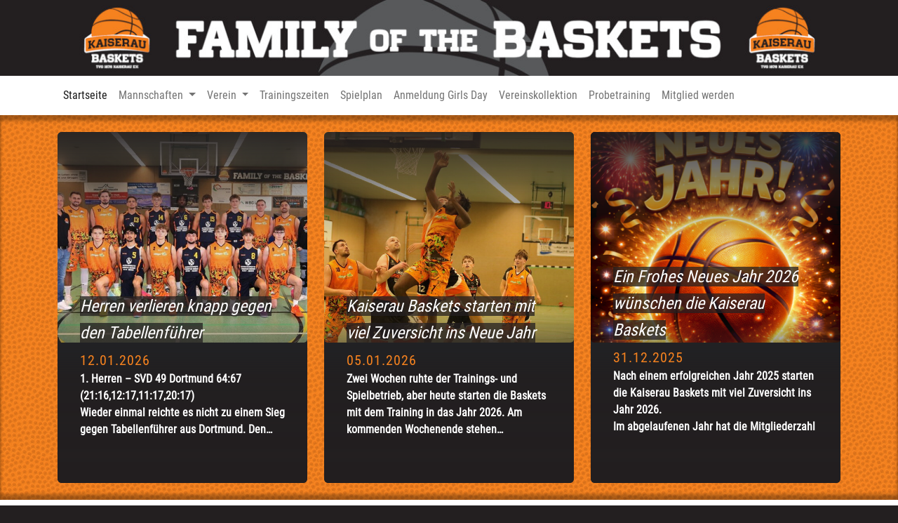

--- FILE ---
content_type: text/html; charset=utf-8
request_url: https://www.kaiserau-baskets.de/startseite
body_size: 9113
content:
<!DOCTYPE html>
<html dir="ltr" lang="de-DE">
<head>

<meta charset="utf-8">
<!-- 
	This website is powered by TYPO3 - inspiring people to share!
	TYPO3 is a free open source Content Management Framework initially created by Kasper Skaarhoj and licensed under GNU/GPL.
	TYPO3 is copyright 1998-2026 of Kasper Skaarhoj. Extensions are copyright of their respective owners.
	Information and contribution at https://typo3.org/
-->


<link rel="icon" href="/typo3conf/ext/site_kaiseraubaskets/Resources/Public/Images/favicon.ico" type="image/vnd.microsoft.icon">
<title>Kaiserau Baskets - Startseite</title>
<meta name="generator" content="TYPO3 CMS" />
<meta name="viewport" content="width=device-width, initial-scale=1.0, maximum-scale=1.0, user-scalable=0;" />
<meta name="twitter:card" content="summary" />


<link rel="stylesheet" href="https://cdn.jsdelivr.net/npm/bootstrap@5.2.3/dist/css/bootstrap.min.css" media="all">
<link rel="stylesheet" href="https://cdn.jsdelivr.net/npm/bootstrap-icons@1.10.2/font/bootstrap-icons.css" media="all">
<link rel="stylesheet" href="/typo3conf/ext/site_kaiseraubaskets/Resources/Public/Css/website.css?1719316470" media="all">
<link href="/typo3conf/ext/news/Resources/Public/Css/news-basic.css?1678365316" rel="stylesheet" >



<script src="/typo3conf/ext/site_kaiseraubaskets/Resources/Public/JavaScript/dbb.js?1705586304"></script>


<link rel="canonical" href="https://www.kaiserau-baskets.de/startseite"/>
</head>
<body>
<div class="bg-dark-grey text-white">
    <div class="container-fluid p-0">
		<div class="container-xl">
	<picture>
	   <source media="(min-width: 768px)" srcset="
		  /typo3conf/ext/site_kaiseraubaskets/Resources/Public/Images/banner_xl.jpg 1x, 
		  /typo3conf/ext/site_kaiseraubaskets/Resources/Public/Images/banner_xl.jpg 2x
	   " sizes="1140px">
	   <source srcset="
		  /typo3conf/ext/site_kaiseraubaskets/Resources/Public/Images/banner_sm.png 1x, 
		  /typo3conf/ext/site_kaiseraubaskets/Resources/Public/Images/banner_sm.png 2x
	   " sizes="100vw">
	   <img width="100%" src="fallback.jpg" alt="Family Of The Baskets">
	</picture>
</div>
		<nav class="navbar navbar-expand-lg bg-white">
  <div class="container-xl">
	<span class="navbar-brand mb-0 d-lg-none h1 marker">Kaiserau Baskets</span>
	<button class="navbar-toggler" type="button" data-bs-toggle="collapse" data-bs-target="#navbarNavDropdown" aria-controls="navbarNavDropdown" aria-expanded="false" aria-label="Toggle navigation">
	  <span class="navbar-toggler-icon"></span>
	</button>
	<div class="collapse navbar-collapse" id="navbarNavDropdown">
	  <ul class="navbar-nav">
		    
			
					<li class="nav-item">
   <a class="nav-link active"
      href="/startseite"
      target=""
      title="Startseite"
   >
      Startseite
   </a>
</li>
				
		    
			
					<li class="nav-item dropdown">
    <a class="nav-link dropdown-toggle" href="#" id="navbarDropdown-Mannschaften" role="button" data-bs-toggle="dropdown" aria-expanded="false">
        Mannschaften
    </a>
    <ul class="dropdown-menu" aria-labelledby="navbarDropdown-Mannschaften">
        
         
               <li><a class="dropdown-item " href="/mannschaften/damen">Damen</a></li>
            
        
         
               <li><a class="dropdown-item " href="/mannschaften/1-herren">1. Herren</a></li>
            
        
         
               <li><a class="dropdown-item " href="/mannschaften/2-herren">2. Herren</a></li>
            
        
         
               <li><a class="dropdown-item " href="/mannschaften/3-herren">3. Herren</a></li>
            
        
         
               <li><hr class="dropdown-divider"></li>
            
        
         
               <li><a class="dropdown-item " href="/mannschaften/u18-weiblich">U18 weiblich</a></li>
            
        
         
               <li><a class="dropdown-item " href="/mannschaften/u18-maennlich">U18 männlich</a></li>
            
        
         
               <li><a class="dropdown-item " href="/mannschaften/u18-2-maennlich">U18-2 männlich</a></li>
            
        
         
               <li><a class="dropdown-item " href="/mannschaften/u16-weiblich">U16 weiblich</a></li>
            
        
         
               <li><a class="dropdown-item " href="/mannschaften/u16-1-maennlich">U16-1 männlich</a></li>
            
        
         
               <li><a class="dropdown-item " href="/mannschaften/u14-offen">U14 offen</a></li>
            
        
         
               <li><a class="dropdown-item " href="/mannschaften/u12-offen">U12 offen</a></li>
            
        
         
               <li><a class="dropdown-item " href="/mannschaften/u10-offen">U10 offen</a></li>
            
        
         
               <li><a class="dropdown-item " href="/mannschaften/u8-offen">U8 offen</a></li>
            
        
         
               <li><a class="dropdown-item " href="/mannschaften/u6-offen">U6 offen</a></li>
            
      
    </ul>
</li>
				
		    
			
					<li class="nav-item dropdown">
    <a class="nav-link dropdown-toggle" href="#" id="navbarDropdown-Verein" role="button" data-bs-toggle="dropdown" aria-expanded="false">
        Verein
    </a>
    <ul class="dropdown-menu" aria-labelledby="navbarDropdown-Verein">
        
         
               <li><a class="dropdown-item " href="/verein/vorstand">Vorstand</a></li>
            
        
         
               <li><a class="dropdown-item " href="/verein/trainer">Trainer</a></li>
            
        
         
               <li><a class="dropdown-item " href="/verein/schiedsrichter">Schiedsrichter</a></li>
            
      
    </ul>
</li>
				
		    
			
					<li class="nav-item">
   <a class="nav-link "
      href="/trainingszeiten"
      target=""
      title="Trainingszeiten"
   >
      Trainingszeiten
   </a>
</li>
				
		    
			
					<li class="nav-item">
   <a class="nav-link "
      href="/spielplan"
      target=""
      title="Spielplan"
   >
      Spielplan
   </a>
</li>
				
		    
			
					<li class="nav-item">
   <a class="nav-link "
      href="/girlsday"
      target=""
      title="Anmeldung Girls Day"
   >
      Anmeldung Girls Day
   </a>
</li>
				
		    
			
					<li class="nav-item">
   <a class="nav-link "
      href="/vereinskollektion"
      target=""
      title="Vereinskollektion"
   >
      Vereinskollektion
   </a>
</li>
				
		    
			
					<li class="nav-item">
   <a class="nav-link "
      href="/probetraining"
      target=""
      title="Probetraining"
   >
      Probetraining
   </a>
</li>
				
		    
			
					<li class="nav-item">
   <a class="nav-link "
      href="/mitglied-werden"
      target=""
      title="Mitglied werden"
   >
      Mitglied werden
   </a>
</li>
				
		
	  </ul>
	</div>	
  </div>
</nav>
	</div>
</div>


 
	<section id="news">
		<div class="container-fluid px-0 py-0 py-lg-3 py-xl-4 text-dark bg-orange">
			<div class="container-xl">			
				
    

            <div id="c2" class="frame frame-default frame-type-news_pi1 frame-layout-0">
                
                
                    



                
                
                    

    



                
                

    
    


	


<div class="news">
	
	<!--TYPO3SEARCH_end-->
				
			<div class="news-list-view" id="news-container-2">
									
						<div class="row g-4 d-flex d-lg-none">
							<div id="carouselNewsIndicators-2" class="carousel slide p-0" data-bs-ride="carousel">
								<div class="carousel-indicators">
									<button type="button" data-bs-target="#carouselNewsIndicators-2" data-bs-slide-to="0" class="active" aria-current="true" aria-label="News 1"></button>
									<button type="button" data-bs-target="#carouselNewsIndicators-2" data-bs-slide-to="1" aria-label="News 2"></button>
									<button type="button" data-bs-target="#carouselNewsIndicators-2" data-bs-slide-to="2" aria-label="News 3"></button>									
								</div>
								<div class="carousel-inner">
								
									
										<div class="carousel-item  active">
											
<!--
	=====================
		Extensions/News/Partials/List/Item.html
-->



		<div class="article articletype-0" itemscope="itemscope" itemtype="https://schema.org/Article">
			<div class="card text-bg-dark border-0 overflow-hidden ">	
				
<!--
	=====================
		Extensions/News/Partials/List/Item/MediaPreview.html
-->



			
				
						
						
					
			
		
		
							
				<img sizes="(max-width: 767px) 100vw, 50vw" class="card-img" srcset="/ w" width="846" height="536" src="/fileadmin/_processed_/8/d/csm_1_H_1_d112cc787d.jpg" alt="" title="" />
			
			
			
										
	
				
				<div class="card-img-overlay d-flex align-items-end">
				
					<div class="card-body py-5">
						<div class="card-title">
							<h2 itemprop="headline">
								<a itemprop="url" title="Herren verlieren knapp gegen den Tabellenführer" href="/startseite/news-einzelansicht?tx_news_pi1%5Baction%5D=detail&amp;tx_news_pi1%5Bcontroller%5D=News&amp;tx_news_pi1%5Bnews%5D=153&amp;cHash=dda614b8b8aa76c9ca64407ed7fa4a5c">
									Herren verlieren knapp gegen den Tabellenführer
								</a>
							</h2>							
						</div>
						<span class="news-list-date">
							<time itemprop="datePublished" datetime="12-01-2026">
								12.01.2026
							</time>
						</span>
						<div class="card-text">
							<a itemprop="url" title="Herren verlieren knapp gegen den Tabellenführer" href="/startseite/news-einzelansicht?tx_news_pi1%5Baction%5D=detail&amp;tx_news_pi1%5Bcontroller%5D=News&amp;tx_news_pi1%5Bnews%5D=153&amp;cHash=dda614b8b8aa76c9ca64407ed7fa4a5c">
								
<!--
	=====================
		Extensions/News/Partials/List/Item/TeaserText.html
-->

<div class="teaser-text">
			
		
				<div itemprop="description"><p class="western"><strong><strong>1. Herren – SVD 49 Dortmund </strong></strong><strong><strong>64:67 (21:16,12:17,11:17,20:17)</strong></strong><br> Wieder einmal reichte es nicht zu einem Sieg gegen Tabellenführer aus Dortmund. Den…</p></div>
					
	
</div>	
							</a>
						</div>
						
					</div>					
					
				</div>
			</div>
		</div>
		

	
										</div>
									
										<div class="carousel-item ">
											
<!--
	=====================
		Extensions/News/Partials/List/Item.html
-->



		<div class="article articletype-0" itemscope="itemscope" itemtype="https://schema.org/Article">
			<div class="card text-bg-dark border-0 overflow-hidden ">	
				
<!--
	=====================
		Extensions/News/Partials/List/Item/MediaPreview.html
-->



			
				
						
						
					
			
		
		
							
				<img sizes="(max-width: 767px) 100vw, 50vw" class="card-img" srcset="/ w" width="800" height="533" src="/fileadmin/_processed_/a/5/csm_Pokal_Herren_f9d6d80658.jpg" alt="" title="" />
			
			
			
										
	
				
				<div class="card-img-overlay d-flex align-items-end">
				
					<div class="card-body py-5">
						<div class="card-title">
							<h2 itemprop="headline">
								<a itemprop="url" title="Kaiserau Baskets starten mit viel Zuversicht ins Neue Jahr" href="/startseite/news-einzelansicht?tx_news_pi1%5Baction%5D=detail&amp;tx_news_pi1%5Bcontroller%5D=News&amp;tx_news_pi1%5Bnews%5D=152&amp;cHash=10c2dde4643c5c5c16e07b593be74ed5">
									Kaiserau Baskets starten mit viel Zuversicht ins Neue Jahr
								</a>
							</h2>							
						</div>
						<span class="news-list-date">
							<time itemprop="datePublished" datetime="05-01-2026">
								05.01.2026
							</time>
						</span>
						<div class="card-text">
							<a itemprop="url" title="Kaiserau Baskets starten mit viel Zuversicht ins Neue Jahr" href="/startseite/news-einzelansicht?tx_news_pi1%5Baction%5D=detail&amp;tx_news_pi1%5Bcontroller%5D=News&amp;tx_news_pi1%5Bnews%5D=152&amp;cHash=10c2dde4643c5c5c16e07b593be74ed5">
								
<!--
	=====================
		Extensions/News/Partials/List/Item/TeaserText.html
-->

<div class="teaser-text">
			
		
				<div itemprop="description"><p>Zwei Wochen ruhte der Trainings- und Spielbetrieb, aber heute starten die Baskets mit dem Training in das Jahr 2026. Am kommenden Wochenende stehen…</p></div>
					
	
</div>	
							</a>
						</div>
						
					</div>					
					
				</div>
			</div>
		</div>
		

	
										</div>
									
										<div class="carousel-item ">
											
<!--
	=====================
		Extensions/News/Partials/List/Item.html
-->



		<div class="article articletype-0" itemscope="itemscope" itemtype="https://schema.org/Article">
			<div class="card text-bg-dark border-0 overflow-hidden ">	
				
<!--
	=====================
		Extensions/News/Partials/List/Item/MediaPreview.html
-->



			
				
						
						
					
			
		
		
							
				<img sizes="(max-width: 767px) 100vw, 50vw" class="card-img" srcset="/ w" width="800" height="1280" src="/fileadmin/_processed_/f/a/csm_Sylvester_Baskets_2025_b270d406c1.png" alt="" title="" />
			
			
			
										
	
				
				<div class="card-img-overlay d-flex align-items-end">
				
					<div class="card-body py-5">
						<div class="card-title">
							<h2 itemprop="headline">
								<a itemprop="url" title="Ein Frohes Neues Jahr 2026 wünschen die Kaiserau Baskets" href="/startseite/news-einzelansicht?tx_news_pi1%5Baction%5D=detail&amp;tx_news_pi1%5Bcontroller%5D=News&amp;tx_news_pi1%5Bnews%5D=151&amp;cHash=484a925df870ff57bb0b3910529bef45">
									Ein Frohes Neues Jahr 2026 wünschen die Kaiserau Baskets
								</a>
							</h2>							
						</div>
						<span class="news-list-date">
							<time itemprop="datePublished" datetime="31-12-2025">
								31.12.2025
							</time>
						</span>
						<div class="card-text">
							<a itemprop="url" title="Ein Frohes Neues Jahr 2026 wünschen die Kaiserau Baskets" href="/startseite/news-einzelansicht?tx_news_pi1%5Baction%5D=detail&amp;tx_news_pi1%5Bcontroller%5D=News&amp;tx_news_pi1%5Bnews%5D=151&amp;cHash=484a925df870ff57bb0b3910529bef45">
								
<!--
	=====================
		Extensions/News/Partials/List/Item/TeaserText.html
-->

<div class="teaser-text">
			
		
				<div itemprop="description"><p>Nach einem erfolgreichen Jahr 2025 starten die Kaiserau Baskets mit viel Zuversicht ins Jahr 2026.<br> Im abgelaufenen Jahr hat die Mitgliederzahl einen…</p></div>
					
	
</div>	
							</a>
						</div>
						
					</div>					
					
				</div>
			</div>
		</div>
		

	
										</div>
									
					
								</div>
								
							</div>
						</div>
					
						<div id="card-grid" class="row g-4 d-none d-lg-flex">
							
								
									
										<div class="col-md-4">
											
<!--
	=====================
		Extensions/News/Partials/List/Item.html
-->



		<div class="article articletype-0" itemscope="itemscope" itemtype="https://schema.org/Article">
			<div class="card text-bg-dark border-0 overflow-hidden ">	
				
<!--
	=====================
		Extensions/News/Partials/List/Item/MediaPreview.html
-->



			
				
						
						
					
			
		
		
							
				<img sizes="(max-width: 767px) 100vw, 50vw" class="card-img" srcset="/ w" width="846" height="536" src="/fileadmin/_processed_/8/d/csm_1_H_1_d112cc787d.jpg" alt="" title="" />
			
			
			
										
	
				
				<div class="card-img-overlay d-flex align-items-end">
				
					<div class="card-body py-5">
						<div class="card-title">
							<h2 itemprop="headline">
								<a itemprop="url" title="Herren verlieren knapp gegen den Tabellenführer" href="/startseite/news-einzelansicht?tx_news_pi1%5Baction%5D=detail&amp;tx_news_pi1%5Bcontroller%5D=News&amp;tx_news_pi1%5Bnews%5D=153&amp;cHash=dda614b8b8aa76c9ca64407ed7fa4a5c">
									Herren verlieren knapp gegen den Tabellenführer
								</a>
							</h2>							
						</div>
						<span class="news-list-date">
							<time itemprop="datePublished" datetime="12-01-2026">
								12.01.2026
							</time>
						</span>
						<div class="card-text">
							<a itemprop="url" title="Herren verlieren knapp gegen den Tabellenführer" href="/startseite/news-einzelansicht?tx_news_pi1%5Baction%5D=detail&amp;tx_news_pi1%5Bcontroller%5D=News&amp;tx_news_pi1%5Bnews%5D=153&amp;cHash=dda614b8b8aa76c9ca64407ed7fa4a5c">
								
<!--
	=====================
		Extensions/News/Partials/List/Item/TeaserText.html
-->

<div class="teaser-text">
			
		
				<div itemprop="description"><p class="western"><strong><strong>1. Herren – SVD 49 Dortmund </strong></strong><strong><strong>64:67 (21:16,12:17,11:17,20:17)</strong></strong><br> Wieder einmal reichte es nicht zu einem Sieg gegen Tabellenführer aus Dortmund. Den…</p></div>
					
	
</div>	
							</a>
						</div>
						
					</div>					
					
				</div>
			</div>
		</div>
		

	
										</div>
												
										
									
										<div class="col-md-4">
											
<!--
	=====================
		Extensions/News/Partials/List/Item.html
-->



		<div class="article articletype-0" itemscope="itemscope" itemtype="https://schema.org/Article">
			<div class="card text-bg-dark border-0 overflow-hidden ">	
				
<!--
	=====================
		Extensions/News/Partials/List/Item/MediaPreview.html
-->



			
				
						
						
					
			
		
		
							
				<img sizes="(max-width: 767px) 100vw, 50vw" class="card-img" srcset="/ w" width="800" height="533" src="/fileadmin/_processed_/a/5/csm_Pokal_Herren_f9d6d80658.jpg" alt="" title="" />
			
			
			
										
	
				
				<div class="card-img-overlay d-flex align-items-end">
				
					<div class="card-body py-5">
						<div class="card-title">
							<h2 itemprop="headline">
								<a itemprop="url" title="Kaiserau Baskets starten mit viel Zuversicht ins Neue Jahr" href="/startseite/news-einzelansicht?tx_news_pi1%5Baction%5D=detail&amp;tx_news_pi1%5Bcontroller%5D=News&amp;tx_news_pi1%5Bnews%5D=152&amp;cHash=10c2dde4643c5c5c16e07b593be74ed5">
									Kaiserau Baskets starten mit viel Zuversicht ins Neue Jahr
								</a>
							</h2>							
						</div>
						<span class="news-list-date">
							<time itemprop="datePublished" datetime="05-01-2026">
								05.01.2026
							</time>
						</span>
						<div class="card-text">
							<a itemprop="url" title="Kaiserau Baskets starten mit viel Zuversicht ins Neue Jahr" href="/startseite/news-einzelansicht?tx_news_pi1%5Baction%5D=detail&amp;tx_news_pi1%5Bcontroller%5D=News&amp;tx_news_pi1%5Bnews%5D=152&amp;cHash=10c2dde4643c5c5c16e07b593be74ed5">
								
<!--
	=====================
		Extensions/News/Partials/List/Item/TeaserText.html
-->

<div class="teaser-text">
			
		
				<div itemprop="description"><p>Zwei Wochen ruhte der Trainings- und Spielbetrieb, aber heute starten die Baskets mit dem Training in das Jahr 2026. Am kommenden Wochenende stehen…</p></div>
					
	
</div>	
							</a>
						</div>
						
					</div>					
					
				</div>
			</div>
		</div>
		

	
										</div>
												
										
									
										<div class="col-md-4">
											
<!--
	=====================
		Extensions/News/Partials/List/Item.html
-->



		<div class="article articletype-0" itemscope="itemscope" itemtype="https://schema.org/Article">
			<div class="card text-bg-dark border-0 overflow-hidden ">	
				
<!--
	=====================
		Extensions/News/Partials/List/Item/MediaPreview.html
-->



			
				
						
						
					
			
		
		
							
				<img sizes="(max-width: 767px) 100vw, 50vw" class="card-img" srcset="/ w" width="800" height="1280" src="/fileadmin/_processed_/f/a/csm_Sylvester_Baskets_2025_b270d406c1.png" alt="" title="" />
			
			
			
										
	
				
				<div class="card-img-overlay d-flex align-items-end">
				
					<div class="card-body py-5">
						<div class="card-title">
							<h2 itemprop="headline">
								<a itemprop="url" title="Ein Frohes Neues Jahr 2026 wünschen die Kaiserau Baskets" href="/startseite/news-einzelansicht?tx_news_pi1%5Baction%5D=detail&amp;tx_news_pi1%5Bcontroller%5D=News&amp;tx_news_pi1%5Bnews%5D=151&amp;cHash=484a925df870ff57bb0b3910529bef45">
									Ein Frohes Neues Jahr 2026 wünschen die Kaiserau Baskets
								</a>
							</h2>							
						</div>
						<span class="news-list-date">
							<time itemprop="datePublished" datetime="31-12-2025">
								31.12.2025
							</time>
						</span>
						<div class="card-text">
							<a itemprop="url" title="Ein Frohes Neues Jahr 2026 wünschen die Kaiserau Baskets" href="/startseite/news-einzelansicht?tx_news_pi1%5Baction%5D=detail&amp;tx_news_pi1%5Bcontroller%5D=News&amp;tx_news_pi1%5Bnews%5D=151&amp;cHash=484a925df870ff57bb0b3910529bef45">
								
<!--
	=====================
		Extensions/News/Partials/List/Item/TeaserText.html
-->

<div class="teaser-text">
			
		
				<div itemprop="description"><p>Nach einem erfolgreichen Jahr 2025 starten die Kaiserau Baskets mit viel Zuversicht ins Jahr 2026.<br> Im abgelaufenen Jahr hat die Mitgliederzahl einen…</p></div>
					
	
</div>	
							</a>
						</div>
						
					</div>					
					
				</div>
			</div>
		</div>
		

	
										</div>
												
										
									
									
									
								
						</div>					
					
			</div>
		
	<!--TYPO3SEARCH_begin-->

</div>



                
                    



                
                
                    



                
            </div>

        

				
			</div>
		</div>
	</section>
	
	<section id="social-media">
		<div class="container-fluid px-0 py-3 text-dark bg-white">
			<div class="container-xl">
				<p class="text-center mb-0 h5">Folge den <span class="marker h4">@KaiserauBaskets </span> auf <a class="btn btn-dark btn-instagram" href="https://www.instagram.com/kaiseraubaskets/" role="button"><i class="bi bi-instagram"></i> Instagram</a> und <a class="btn btn-dark btn-facebook" href="https://www.facebook.com/kaiseraubaskets/" role="button"><i class="bi bi-facebook"></i> Facebook</a></p>				
			</div>
		</div>
	</section>

	<section id="calendar">
		<div class="container-fluid px-0 py-5 text-dark bg-orange">
			<div class="container-xl">
				<h2 class="marker text-center">Die nächsten Spiele und Veranstaltungen</h2>				
				
    

            <div id="c6" class="frame frame-default frame-type-list frame-layout-0">
                
                
                    



                
                
                    

    



                
                

    
        <div class="calendarize">
	
	

	

	

	<!--
	=====================
		Extensions/Calendarize/Partials/List.html
-->




		

				<div class="d-flex align-items-center justify-content-center">
					<button id="calendar-event-scroll-prev" class="carousel-control-prev me-1" type="button">
						<i class="bi bi-caret-left-square-fill text-dark"></i>
						<span class="visually-hidden">Previous</span>
					</button>
					<div id="calendar-event-scroll" class="table-responsive flex-grow-1">
						<table class="table">
							<tbody>
								<tr class="d-flex align-items-stretch">						
																			
										<td>
											

<!--
	=====================
		Extensions/Calendarize/Partials/Event/ListItem.html		
-->



	<div class="card">
		<h5 class="card-header bg-dark text-white">
			
					
		17.01.2026

		10:00
	




		
				
					-
				
				12:00
			
	

	
						
		</h5>
		<div class="card-body">
			<h5 class="card-title">U12 offen - GV Waltrop 2</h5>
			<p class="card-text"></p>			
				
		</div>
	</div>	
	
	


										</td>											
																			
										<td>
											

<!--
	=====================
		Extensions/Calendarize/Partials/Event/ListItem.html		
-->



	<div class="card">
		<h5 class="card-header bg-dark text-white">
			
					
		17.01.2026

		14:00
	




		
				
					-
				
				16:00
			
	

	
						
		</h5>
		<div class="card-body">
			<h5 class="card-title">Herner TC - U18 weiblich</h5>
			<p class="card-text"></p>			
				
		</div>
	</div>	
	
	


										</td>											
																			
										<td>
											

<!--
	=====================
		Extensions/Calendarize/Partials/Event/ListItem.html		
-->



	<div class="card">
		<h5 class="card-header bg-dark text-white">
			
					
		17.01.2026

		16:00
	




		
				
					-
				
				18:00
			
	

	
						
		</h5>
		<div class="card-body">
			<h5 class="card-title">U16 männlich - RE Baskets Schwelm</h5>
			<p class="card-text"></p>			
				
		</div>
	</div>	
	
	


										</td>											
																			
										<td>
											

<!--
	=====================
		Extensions/Calendarize/Partials/Event/ListItem.html		
-->



	<div class="card">
		<h5 class="card-header bg-dark text-white">
			
					
		17.01.2026

		18:00
	




		
				
					-
				
				20:00
			
	

	
						
		</h5>
		<div class="card-body">
			<h5 class="card-title">3. Herren - Schwerter TS 2</h5>
			<p class="card-text"></p>			
				
		</div>
	</div>	
	
	


										</td>											
																			
										<td>
											

<!--
	=====================
		Extensions/Calendarize/Partials/Event/ListItem.html		
-->



	<div class="card">
		<h5 class="card-header bg-dark text-white">
			
					
		17.01.2026

		20:00
	




		
				
					-
				
				22:00
			
	

	
						
		</h5>
		<div class="card-body">
			<h5 class="card-title">TV Mengede - 1. Herren</h5>
			<p class="card-text"></p>			
				
		</div>
	</div>	
	
	


										</td>											
																			
										<td>
											

<!--
	=====================
		Extensions/Calendarize/Partials/Event/ListItem.html		
-->



	<div class="card">
		<h5 class="card-header bg-dark text-white">
			
					
		17.01.2026

		20:00
	




		
				
					-
				
				22:00
			
	

	
						
		</h5>
		<div class="card-body">
			<h5 class="card-title">2. Herren - BSC Kamen</h5>
			<p class="card-text"></p>			
				
		</div>
	</div>	
	
	


										</td>											
																			
										<td>
											

<!--
	=====================
		Extensions/Calendarize/Partials/Event/ListItem.html		
-->



	<div class="card">
		<h5 class="card-header bg-dark text-white">
			
					
		18.01.2026

		12:00
	




		
				
					-
				
				14:00
			
	

	
						
		</h5>
		<div class="card-body">
			<h5 class="card-title">TuS Bad Sassendorf - U14 offen</h5>
			<p class="card-text"></p>			
				
		</div>
	</div>	
	
	


										</td>											
																			
										<td>
											

<!--
	=====================
		Extensions/Calendarize/Partials/Event/ListItem.html		
-->



	<div class="card">
		<h5 class="card-header bg-dark text-white">
			
					
		18.01.2026

		18:00
	




		
				
					-
				
				20:00
			
	

	
						
		</h5>
		<div class="card-body">
			<h5 class="card-title">BBA Hagen - U18 männlich</h5>
			<p class="card-text"></p>			
				
		</div>
	</div>	
	
	


										</td>											
																			
										<td>
											

<!--
	=====================
		Extensions/Calendarize/Partials/Event/ListItem.html		
-->



	<div class="card">
		<h5 class="card-header bg-dark text-white">
			
					
		24.01.2026

		10:00
	




		
				
					-
				
				12:00
			
	

	
						
		</h5>
		<div class="card-body">
			<h5 class="card-title">U12 offen - VfL AstroStars 2</h5>
			<p class="card-text"></p>			
				
		</div>
	</div>	
	
	


										</td>											
																			
										<td>
											

<!--
	=====================
		Extensions/Calendarize/Partials/Event/ListItem.html		
-->



	<div class="card">
		<h5 class="card-header bg-dark text-white">
			
					
		24.01.2026

		12:00
	




		
				
					-
				
				14:00
			
	

	
						
		</h5>
		<div class="card-body">
			<h5 class="card-title">U16 weiblich - TSG Sprockhövel</h5>
			<p class="card-text"></p>			
				
		</div>
	</div>	
	
	


										</td>											
									
								</tr>
							</tbody>
							
						</table>
					</div>				
					<button id="calendar-event-scroll-next" class="carousel-control-next ms-1" type="button">
						<i class="bi bi-caret-right-square-fill text-dark"></i>
						<span class="visually-hidden">Next</span>
					</button>
				</div>

			
	




</div>
    


                
                    



                
                
                    



                
            </div>

        

				
				<p class="text-center mt-3 mb-0 h5">Unsere Heimspiele gibt es kostenlos im <a class="marker h4" href="https://staige.tv/verein/21609">Live-Stream</a> auf <a target="_blank" href="https://staige.tv/verein/21609"><img alt="Staige.tv" src="/typo3conf/ext/site_kaiseraubaskets/Resources/Public/Images/staige_black.svg" width="112" height="24" /></a></p>
			</div>
		</div>
	</section>
	
	

	<section id="sponsors">
		<div class="container-fluid px-0 py-4 text-dark bg-white">
			<div class="container-xl">
				<div class="d-flex flex-wrap align-items-center justify-content-evenly sponsors">
					
						
							<img sizes="(max-width: 576px) 100px, 200px" class="m-4" srcset="/fileadmin/_processed_/d/2/csm_VW_Huelpert_Automobile_cd8a1fa525.jpg 100w,/fileadmin/_processed_/d/2/csm_VW_Huelpert_Automobile_ec1040042c.jpg 200w" width="200" height="41" src="/fileadmin/_processed_/d/2/csm_VW_Huelpert_Automobile_7691692fc0.jpg" alt="" title="" />
						
					
						
							<img sizes="(max-width: 576px) 100px, 200px" class="m-4" srcset="/fileadmin/_processed_/c/1/csm_Immo_Knaack_7e4b41da35.png 100w,/fileadmin/_processed_/c/1/csm_Immo_Knaack_31d073dfc9.png 200w" width="200" height="92" src="/fileadmin/_processed_/c/1/csm_Immo_Knaack_f8788d3205.png" alt="" title="" />
						
					
						
							<img sizes="(max-width: 576px) 100px, 200px" class="m-4" srcset="/fileadmin/_processed_/d/3/csm_WBG_Luenen_7f7342e094.jpg 100w,/fileadmin/_processed_/d/3/csm_WBG_Luenen_33c0c3e94a.jpg 200w" width="200" height="46" src="/fileadmin/_processed_/d/3/csm_WBG_Luenen_bd9499ba1b.jpg" alt="" title="" />
						
					
						
							<img sizes="(max-width: 576px) 100px, 200px" class="m-4" srcset="/fileadmin/_processed_/6/8/csm_Lackmann_a3a1650223.jpg 100w,/fileadmin/_processed_/6/8/csm_Lackmann_ec37b7f61f.jpg 200w" width="200" height="96" src="/fileadmin/_processed_/6/8/csm_Lackmann_84f5c8997d.jpg" alt="" title="" />
						
					
						
							<img sizes="(max-width: 576px) 100px, 200px" class="m-4" srcset="/fileadmin/_processed_/b/1/csm_Loesaus_91a9326eab.jpg 100w,/fileadmin/_processed_/b/1/csm_Loesaus_7c8bcce38a.jpg 200w" width="200" height="44" src="/fileadmin/_processed_/b/1/csm_Loesaus_7ed81cd60c.jpg" alt="" title="" />
						
					
						
							<img sizes="(max-width: 576px) 100px, 200px" class="m-4" srcset="/fileadmin/_processed_/e/7/csm_M_Vogler_aeea32754d.jpg 100w,/fileadmin/_processed_/e/7/csm_M_Vogler_66225f2013.jpg 200w" width="200" height="109" src="/fileadmin/_processed_/e/7/csm_M_Vogler_54e53f7f43.jpg" alt="" title="" />
						
					
						
							<img sizes="(max-width: 576px) 100px, 200px" class="m-4" srcset="/fileadmin/_processed_/7/3/csm_Hoerakustik_Kaiserau_71a7bd837f.jpg 100w,/fileadmin/_processed_/7/3/csm_Hoerakustik_Kaiserau_1cc7ada5ed.jpg 200w" width="200" height="57" src="/fileadmin/_processed_/7/3/csm_Hoerakustik_Kaiserau_4a1d0de68d.jpg" alt="" title="" />
						
					
						
							<img sizes="(max-width: 576px) 100px, 200px" class="m-4" srcset="/fileadmin/_processed_/d/8/csm_P4P_fa5aef30a1.jpg 100w,/fileadmin/_processed_/d/8/csm_P4P_d908223d94.jpg 200w" width="200" height="133" src="/fileadmin/_processed_/d/8/csm_P4P_434250f559.jpg" alt="" title="" />
						
					
						
							<img sizes="(max-width: 576px) 100px, 200px" class="m-4" srcset="/fileadmin/_processed_/7/4/csm_Pizzeria_Pisa_06dd80687d.jpg 100w,/fileadmin/_processed_/7/4/csm_Pizzeria_Pisa_7b23f161c9.jpg 200w" width="200" height="91" src="/fileadmin/_processed_/7/4/csm_Pizzeria_Pisa_6f373d3a81.jpg" alt="" title="" />
						
					
						
							<img sizes="(max-width: 576px) 100px, 200px" class="m-4" srcset="/fileadmin/_processed_/2/d/csm_Logo_M_R_fcf5e8ef12.png 100w,/fileadmin/_processed_/2/d/csm_Logo_M_R_e0da3f8b1c.png 200w" width="200" height="48" src="/fileadmin/_processed_/2/d/csm_Logo_M_R_a038e64d1e.png" alt="" title="" />
						
					
				</div>	
			</div>
		</div>
	</section>

		
	
	<section id="more-news">
		<div class="container-fluid px-0 py-5 text-dark bg-orange">
			<div class="container-xl">
				<h2 class="marker">weitere News</h2>
				
    

            <div id="c5" class="frame frame-default frame-type-news_pi1 frame-layout-0">
                
                
                    



                
                
                    

    



                
                

    
    


	


<div class="news">
	
	<!--TYPO3SEARCH_end-->
				
			<div class="news-list-view" id="news-container-5">
				
						
						<div class="row g-4">
							
								
<!--
	=====================
		Extensions/News/Partials/List/Item.html
-->



		<div class="col-sm-6 col-12">
			<div class="article articletype-0" itemscope="itemscope" itemtype="https://schema.org/Article">
				<div class="card border-0 mb-3">
					<div class="row g-0">
						<div class="col-4">							
							
<!--
	=====================
		Extensions/News/Partials/List/Item/MediaPreview.html
-->



		
				
				
			
		
		
							
				<img sizes="(max-width: 767px) 100vw, 50vw" class="rounded-start" srcset="/ w" width="390" height="250" src="/fileadmin/_processed_/2/0/csm_Weihnachtsgruesse_badcaa104a.png" alt="" title="" />
			
			
			
										
								
						</div>
						<div class="col-8">
							<div class="card-body d-flex flex-column">
								<h5 class="card-title">
									<a itemprop="url" class="link-dark" title="Kaiserau Baskets 2025" href="/startseite/news-einzelansicht?tx_news_pi1%5Baction%5D=detail&amp;tx_news_pi1%5Bcontroller%5D=News&amp;tx_news_pi1%5Bnews%5D=150&amp;cHash=40a030f235de305feb984295c4a0ff9a">
										<span itemprop="headline">Kaiserau Baskets 2025</span>
									</a>								
								</h5>
								<div class="card-text">
									
<!--
	=====================
		Extensions/News/Partials/List/Item/TeaserText.html
-->

<div class="teaser-text">
			
		
				<div itemprop="description"></div>
					
	
</div>	
								</div>
								<div class="mt-auto mb-0">
									<small class="text-body-secondary">
<!--
	=====================
		Extensions/News/Partials/List/Item/Footer.html
-->
<div class="d-flex justify-content-between">
	<div class="card-text  rounded ">
		<small>		
			<!-- date -->
			<span class="news-list-date">
				<time itemprop="datePublished" datetime="24-12-2025">
					24.12.2025
				</time>
			</span>	
			
		</small>
	</div>
	<div class="card-text  rounded ">
		<a class="more" title="Kaiserau Baskets 2025" href="/startseite/news-einzelansicht?tx_news_pi1%5Baction%5D=detail&amp;tx_news_pi1%5Bcontroller%5D=News&amp;tx_news_pi1%5Bnews%5D=150&amp;cHash=40a030f235de305feb984295c4a0ff9a">weiterlesen</a>
	</div>
</div></small>
								</div>
							</div>
						</div>
					</div>
				</div>
			</div>
		</div>		
		


							
								
<!--
	=====================
		Extensions/News/Partials/List/Item.html
-->



		<div class="col-sm-6 col-12">
			<div class="article articletype-0" itemscope="itemscope" itemtype="https://schema.org/Article">
				<div class="card border-0 mb-3">
					<div class="row g-0">
						<div class="col-4">							
							
<!--
	=====================
		Extensions/News/Partials/List/Item/MediaPreview.html
-->

							
			<span class="no-media-element bg-dark-grey">				
				<img sizes="(max-width: 767px) 100vw, 50vw" class="rounded-start" alt="Kaiserau Baskets Logo" srcset="/typo3temp/assets/_processed_/f/4/csm_preview_7dce263154.jpg 400w,/typo3temp/assets/_processed_/f/4/csm_preview_0b76772636.jpg 600w,/typo3temp/assets/_processed_/f/4/csm_preview_d2a32ea454.jpg 800w" width="700" height="700" src="/typo3temp/assets/_processed_/f/4/csm_preview_8b59bbd638.jpg" title="Kaiserau Baskets Logo" />
			</span>					
		
								
						</div>
						<div class="col-8">
							<div class="card-body d-flex flex-column">
								<h5 class="card-title">
									<a itemprop="url" class="link-dark" title="1. Herren auswärts beim Tabellenführer" href="/startseite/news-einzelansicht?tx_news_pi1%5Baction%5D=detail&amp;tx_news_pi1%5Bcontroller%5D=News&amp;tx_news_pi1%5Bnews%5D=149&amp;cHash=71f0509987a820e9aba776801172dc0e">
										<span itemprop="headline">1. Herren auswärts beim Tabellenführer</span>
									</a>								
								</h5>
								<div class="card-text">
									
<!--
	=====================
		Extensions/News/Partials/List/Item/TeaserText.html
-->

<div class="teaser-text">
			
		
				<div itemprop="description"><p>Bereits heute müssen die 1. Herren auswärts beim ungeschlagenen Tabellenführer SVD 49 Dortmund…</p></div>
					
	
</div>	
								</div>
								<div class="mt-auto mb-0">
									<small class="text-body-secondary">
<!--
	=====================
		Extensions/News/Partials/List/Item/Footer.html
-->
<div class="d-flex justify-content-between">
	<div class="card-text  rounded ">
		<small>		
			<!-- date -->
			<span class="news-list-date">
				<time itemprop="datePublished" datetime="11-12-2025">
					11.12.2025
				</time>
			</span>	
			
		</small>
	</div>
	<div class="card-text  rounded ">
		<a class="more" title="1. Herren auswärts beim Tabellenführer" href="/startseite/news-einzelansicht?tx_news_pi1%5Baction%5D=detail&amp;tx_news_pi1%5Bcontroller%5D=News&amp;tx_news_pi1%5Bnews%5D=149&amp;cHash=71f0509987a820e9aba776801172dc0e">weiterlesen</a>
	</div>
</div></small>
								</div>
							</div>
						</div>
					</div>
				</div>
			</div>
		</div>		
		


							
								
<!--
	=====================
		Extensions/News/Partials/List/Item.html
-->



		<div class="col-sm-6 col-12">
			<div class="article articletype-0" itemscope="itemscope" itemtype="https://schema.org/Article">
				<div class="card border-0 mb-3">
					<div class="row g-0">
						<div class="col-4">							
							
<!--
	=====================
		Extensions/News/Partials/List/Item/MediaPreview.html
-->



		
				
				
			
		
		
							
				<img sizes="(max-width: 767px) 100vw, 50vw" class="rounded-start" srcset="/ w" width="360" height="250" src="/fileadmin/_processed_/5/2/csm_FY5A1090_d19679f134.jpg" alt="" title="" />
			
			
			
										
								
						</div>
						<div class="col-8">
							<div class="card-body d-flex flex-column">
								<h5 class="card-title">
									<a itemprop="url" class="link-dark" title="U12 offen schlägt Tabellenführer Essen - Damen weiter ungeschlagen" href="/startseite/news-einzelansicht?tx_news_pi1%5Baction%5D=detail&amp;tx_news_pi1%5Bcontroller%5D=News&amp;tx_news_pi1%5Bnews%5D=148&amp;cHash=3ef10d940f75f78eeec2fea2a1a783cd">
										<span itemprop="headline">U12 offen schlägt Tabellenführer Essen - Damen weiter ungeschlagen</span>
									</a>								
								</h5>
								<div class="card-text">
									
<!--
	=====================
		Extensions/News/Partials/List/Item/TeaserText.html
-->

<div class="teaser-text">
			
		
				<div itemprop="description"><p><strong>U12 offen – DJK Frintrop Essen 80:59 (2:10,6:8,13:4,11:10,11:2,15:10,6:9,16:6)</strong><br> Gegen den…</p></div>
					
	
</div>	
								</div>
								<div class="mt-auto mb-0">
									<small class="text-body-secondary">
<!--
	=====================
		Extensions/News/Partials/List/Item/Footer.html
-->
<div class="d-flex justify-content-between">
	<div class="card-text  rounded ">
		<small>		
			<!-- date -->
			<span class="news-list-date">
				<time itemprop="datePublished" datetime="07-12-2025">
					07.12.2025
				</time>
			</span>	
			
		</small>
	</div>
	<div class="card-text  rounded ">
		<a class="more" title="U12 offen schlägt Tabellenführer Essen - Damen weiter ungeschlagen" href="/startseite/news-einzelansicht?tx_news_pi1%5Baction%5D=detail&amp;tx_news_pi1%5Bcontroller%5D=News&amp;tx_news_pi1%5Bnews%5D=148&amp;cHash=3ef10d940f75f78eeec2fea2a1a783cd">weiterlesen</a>
	</div>
</div></small>
								</div>
							</div>
						</div>
					</div>
				</div>
			</div>
		</div>		
		


							
								
<!--
	=====================
		Extensions/News/Partials/List/Item.html
-->



		<div class="col-sm-6 col-12">
			<div class="article articletype-0" itemscope="itemscope" itemtype="https://schema.org/Article">
				<div class="card border-0 mb-3">
					<div class="row g-0">
						<div class="col-4">							
							
<!--
	=====================
		Extensions/News/Partials/List/Item/MediaPreview.html
-->



		
				
				
			
		
		
							
				<img sizes="(max-width: 767px) 100vw, 50vw" class="rounded-start" srcset="/ w" width="350" height="250" src="/fileadmin/_processed_/8/e/csm_IMG_8959_6084dd480c.jpg" alt="" title="" />
			
			
			
										
								
						</div>
						<div class="col-8">
							<div class="card-body d-flex flex-column">
								<h5 class="card-title">
									<a itemprop="url" class="link-dark" title="U12 offen empfängt Tabellenführer DJK Adler Frintrop" href="/startseite/news-einzelansicht?tx_news_pi1%5Baction%5D=detail&amp;tx_news_pi1%5Bcontroller%5D=News&amp;tx_news_pi1%5Bnews%5D=147&amp;cHash=580e7e301264417789920d23b8663be5">
										<span itemprop="headline">U12 offen empfängt Tabellenführer DJK Adler Frintrop</span>
									</a>								
								</h5>
								<div class="card-text">
									
<!--
	=====================
		Extensions/News/Partials/List/Item/TeaserText.html
-->

<div class="teaser-text">
			
		
				<div itemprop="description"><p>Am Samstag empfängt die U12 offen der Kaiserau Baskets den ungeschlagenen Tabellenführer DJK Adler…</p></div>
					
	
</div>	
								</div>
								<div class="mt-auto mb-0">
									<small class="text-body-secondary">
<!--
	=====================
		Extensions/News/Partials/List/Item/Footer.html
-->
<div class="d-flex justify-content-between">
	<div class="card-text  rounded ">
		<small>		
			<!-- date -->
			<span class="news-list-date">
				<time itemprop="datePublished" datetime="04-12-2025">
					04.12.2025
				</time>
			</span>	
			
		</small>
	</div>
	<div class="card-text  rounded ">
		<a class="more" title="U12 offen empfängt Tabellenführer DJK Adler Frintrop" href="/startseite/news-einzelansicht?tx_news_pi1%5Baction%5D=detail&amp;tx_news_pi1%5Bcontroller%5D=News&amp;tx_news_pi1%5Bnews%5D=147&amp;cHash=580e7e301264417789920d23b8663be5">weiterlesen</a>
	</div>
</div></small>
								</div>
							</div>
						</div>
					</div>
				</div>
			</div>
		</div>		
		


							
						</div>
						
							
<!--
	=====================
		Extensions/News/Partials/List/Pagination.html
-->


	<nav aria-label="News navigation">
		<ul class="pagination justify-content-center">
			<li class="page-item">
				<a href="/startseite?tx_news_pi1%5Bcontroller%5D=News&amp;cHash=4c6debb2ac205ad3efbcaec0b6df3646#more-news" title="" class="page-link link-dark">
					<span aria-hidden="true">&laquo;</span>
								
				</a>
			</li>
			
			
										
						<li class="page-item active">
							<a class="page-link link-dark" href="#">1</a>
						</li>
					
			
				
						<li>
							<a href="/startseite?tx_news_pi1%5Bcontroller%5D=News&amp;tx_news_pi1%5BcurrentPage%5D=2&amp;cHash=7e4d2ef85adbd5ccee945fb38e9c6ca7#more-news" class="page-link link-dark">2</a>
						</li>
					
			
				
						<li>
							<a href="/startseite?tx_news_pi1%5Bcontroller%5D=News&amp;tx_news_pi1%5BcurrentPage%5D=3&amp;cHash=2c65a9506183ebc40f47aa1f0ab2b63c#more-news" class="page-link link-dark">3</a>
						</li>
					
			
				
						<li>
							<a href="/startseite?tx_news_pi1%5Bcontroller%5D=News&amp;tx_news_pi1%5BcurrentPage%5D=4&amp;cHash=ce960e895773a721d0b5545305ed7218#more-news" class="page-link link-dark">4</a>
						</li>
					
			
				
						<li>
							<a href="/startseite?tx_news_pi1%5Bcontroller%5D=News&amp;tx_news_pi1%5BcurrentPage%5D=5&amp;cHash=78178d9fb34d2165b587c332dd11ff07#more-news" class="page-link link-dark">5</a>
						</li>
					
			
			
				<li><span class="page-link link-dark">…</span></li>
				
			<li class="page-item">
				<a href="/startseite?tx_news_pi1%5Bcontroller%5D=News&amp;tx_news_pi1%5BcurrentPage%5D=2&amp;cHash=7e4d2ef85adbd5ccee945fb38e9c6ca7#more-news" title="" class="page-link link-dark">
					<span aria-hidden="true">&raquo;</span>
										
				</a>
			</li>
		</ul>
	</nav>


											
					
			</div>
		
	<!--TYPO3SEARCH_begin-->

</div>



                
                    



                
                
                    



                
            </div>

        

				
			</div>			
		</div>		
	</section>
	
	<section id="introduction">
		<div class="container-fluid px-0 py-5 text-dark bg-white">
			<div class="container-xl">
				<div class="row g-4 align-items-start">
					<div class="col-md-9">
						
    

            <div id="c3" class="frame frame-default frame-type-text frame-layout-0">
                
                
                    



                
                
                    

    
        <header>
            

    
            
                

    
            <h2 class="">
                Kaiserau Baskets
            </h2>
        



            
        



            



            



        </header>
    



                
                

    <p>früher TVG Kaiserau Basketball</p>
<p>Seit 1984 ist die Basketball-Abteilung eine selbständige Abteilung des TVG Kaiserau e.V. Mit ca. 250 Mitgliedern und 145 aktiven Spielerinnen und Spielern sind die Kaiserau Baskets einer der größten Basketballvereine im Kreis Unna-Hamm-Soest. Als einer der größten Abteilung des Hauptvereins wird ihr eine wichtige Rolle in der Außendarstellung des Vereins zuteil und unterstützt diesen auch bei Großveranstaltungen wie Volkslauf und Triathlon.</p>
<p>Zuhause sind wir in der Sporthalle der Eichendorffschule, dem berühmten EDS-Dome im Herzen von Methler. Hier werden die ca. 100 Heimspiele pro Saison ausgetragen, meist durch die Untersützung zahlreicher Fans. Unsere Auswärtsspiele führen uns im Norden nach Ibbenbüren, im Süden nach Iserlohn, im Westen nach Dorsten und im Osten nach Paderborn.</p>
<p>Die Kaiserau Baskets stellen im Basketballkreis Unna-Hamm-Soest und im Bereich des WBV (Westdeutscher Basketball-Verband) sowohl Senioren-, als auch eine Vielzahl an Jugendmannschaften unterschiedlicher Altersklassen. Als Ausrichter und Teilnehmer des Top4-Turniers des Westdeutschen Jugendpokals der Altersklasse U18 konnten wir uns als Gastgeber und Organisator einer Basketball-Großveranstaltung präsentieren. Hierzu konnten zahlreiche Sponsoren gewonnen, sowie ein Live-Stream zur Übertragung der Spiele im Internet eingerichtet werden.</p>
<p>Seit mehr als 10 Jahren führen wir in den Oster- und Herbstferien Basketball-Camps für unsere Jugendspieler, Freunde, Verwandte, aber auch Gäste durch. Durch die Basketball-Camps bieten wir den Kindern in den Ferien mehrtägige Events, durch die der Zusammenhalt in der Mannschaft und die sportliche Förderung der Jugendlichen intensiv unterstützt werden kann. Ein Highlight für alle Jugendlichen und ihre Eltern ist die Jahresabschlussfeier mit dem Spiel "Eltern gegen Kinder".</p>


                
                    



                
                
                    



                
            </div>

        


					</div>
					<div class="col-md-3 text-center">					
						<img class="rounded" id="no-racism-logo" alt="Gib Rassismus einen Korb!" src="/typo3conf/ext/site_kaiseraubaskets/Resources/Public/Images/no_racism.jpg" width="305" height="305" />
					</div>
				</div>								
			</div>
		</div>
	</section>


<footer>
	<div class="container-fluid px-0 py-3 text-white bg-dark-grey">
		<div class="container-xl">
			<div class="d-flex flex-wrap justify-content-between">
				<div class="m-2">					
					<h6><a href="/kontakt" class="link-light link-opacity-50-hover">Kontakt</a></h6>
					<h6><a href="/impressum" class="link-light link-opacity-50-hover">Impressum</a></h6>
				</div>				
				<div class="m-2">
					<h6>Social Media</h6>
					<a href="https://www.instagram.com/kaiseraubaskets" class="link-light link-opacity-50-hover"><i class="bi bi-instagram"></i></a>
					<a href="https://www.facebook.com/kaiseraubaskets" class="link-light link-opacity-50-hover"><i class="bi bi-facebook"></i></a>					
				</div>
				<div class="m-2">
					<h6>Live-Stream</h6>
					<a target="_blank" href="https://staige.tv/verein/21609"><img alt="Staige.tv" src="/typo3conf/ext/site_kaiseraubaskets/Resources/Public/Images/staige_white.svg" width="79" height="17" /></a>
				</div>
				<div class="m-2 align-self-end">
					Kaiserau Baskets 2026
				</div>
			</div>
		</div>
	</div>
</footer>

<script src="https://cdn.jsdelivr.net/npm/bootstrap@5.2.3/dist/js/bootstrap.bundle.min.js"></script>
<script src="/typo3conf/ext/site_kaiseraubaskets/Resources/Public/JavaScript/website.js?1693320390"></script>


</body>
</html>

--- FILE ---
content_type: text/css; charset=utf-8
request_url: https://www.kaiserau-baskets.de/typo3conf/ext/site_kaiseraubaskets/Resources/Public/Css/website.css?1719316470
body_size: 1912
content:
/* orange = #f5821f */
/* dunkel grau = #231F20 */

@font-face {
    font-family: 'Roboto Condensed';
    font-style: normal;
    font-weight: 400;
    src: url('../Fonts/RobotoCondensed-Regular.ttf') format('truetype');
}

@font-face {
    font-family: 'Permanent Marker';
    font-style: normal;
    font-weight: 400;
    src: url('../Fonts/PermanentMarker-Regular.ttf') format('truetype');
}

.marker {
	font-family: 'Permanent Marker', cursive;
}

html {
	background-color: #231F20;
}

body {	
	font-family: 'Roboto Condensed';
}

.bg-dark-grey {
	background-color: #231F20;		
}

.bg-orange {
	background-color: #f5821f;
	background-image: url('../Images/bg.png');
	box-shadow: 0 8px 4px inset rgba(0, 0, 0, 0.3), 0 -8px 4px 0px inset rgba(0, 0, 0, 0.3);
}

.btn-instagram {
	border: none;
	background-image: radial-gradient(circle at -20% 107%, #fdf497 0%, #fdf497 5%, #fd5949 45%,#d6249f 60%,#285AEB 90%);
}

.btn-facebook {
	border: none;
	background: #285AEB;	
}

.btn-facebook:hover {	
	background: #285AEB;	
}

.text-white .table-responsive > table {
	color: white;
}

nav.navbar {
	box-shadow: none;
}

nav.navbar .navbar-brand {
	font-size: 24px;
}

nav.navbar button.navbar-toggler {
	border: 2px solid;
}

#news .news .article span.no-media-element {
	width: 100%;
	height: 100%;	
	display: flex;
	justify-content: center;
}

#news .news .article span.no-media-element > .card-img {
	width: auto;
	height: auto;
	max-width: 100%;
	max-height: 100%;	
	margin: auto 0;
	border-radius: 0;	
}

.news .article > .card .card-body {
	hyphens: auto;
}

.news .article .card-text .teaser-text {
	margin-bottom: 0;
	max-height: 100px;
	overflow: hidden;
}

.news .news-list-view .carousel-indicators {
	margin-left: auto;
	margin-right: auto;
	width: 150px;
}

.news.news-single .article .news-img-wrap {
	background: none;
	float: none;
}

.teaser-text p {
	margin-bottom: 0;
}

#news .card-img-overlay {
	background: linear-gradient(rgba(35,31,32,0.9) 0%, rgba(35,31,32,0.1) 30%, rgba(35,31,32,0) 50%, rgba(35,31,32,0.9) 70%, rgba(35,31,32,1) 100%);
	border-radius: 0 !important;
}

#news .card-title a {
	text-decoration: none;
	font-size: 24px;
	font-style: italic;
	color: white;	
	background-color: rgba(35,31,32,0.75);
}

#news .card-text {
	font-weight: bold;	
}

#news .card-text > a {
	color: white;
	text-decoration: none;
}

#news .news-list-date {
	font-size: 20px;
	color: #f5821f;
	letter-spacing: 1px;	
}

#news .card img {
	mask-image: linear-gradient(rgba(35,31,32,1) 0%, rgba(35,31,32,1) 50%, rgba(35,31,32,0) 80%,rgba(35,31,32,0) 100%);
}

.news-list-view .card img {
	object-fit: cover;		
}

#card-grid > .col-md-4 > .article > .card {
	height: 500px;
}

#card-grid > .col-md-4 > .article > .card > img {
	height: 60%;
	max-height: 500px;
}

/* Slow-motion Zoom Container */
#news .img-hover-zoom--slowmo img {
  transform-origin: 50% 65%;
  transition: transform 1s, filter 1s ease-in-out;
  filter: blur(0px);
}

/* The Transformation */
#news .img-hover-zoom--slowmo:hover img {
  filter: blur(1px);
  transform: scale(1.05);
}

#news .carousel-item {
	height: 480px;
}

#news .carousel-item .card {
	--bs-card-border-radius: 0;
	--bs-card-inner-border-radius: 0;
	height: 480px;
}

#news .carousel-item .card > img {
	height: auto;
	max-height: 100%;
	mask-image: linear-gradient(rgba(35,31,32,0.9) 80%, rgba(35,31,32,0) 100%);
}

/*
@media screen and (max-width:767px) {
	
	#news .card {
		height: 480px;
	}

	#news .card > img {
		height: auto;
		max-height: 100%;
		mask-image: linear-gradient(rgba(35,31,32,0.9) 80%, rgba(35,31,32,0) 100%);
	}
	
}
*/


#main img {
	width: 100%;
	height: auto;
	border-radius: var(--bs-border-radius) !important;
}

#main .tx-ttaddress img {
	width: 100px;
	height: auto;
}

#main .tx-ttaddress .flex-even {
	flex: 1;
}

#calendar .card {
	width: 246px;
	height: 100%;
}

#calendar table > tbody > tr > td {
	border-bottom-width: 0px;
}

#calendar .bi-caret-left-square-fill, #calendar .bi-caret-right-square-fill {
	font-size: 2em;
}

#calendar-event-scroll {
	scroll-behavior: smooth;
	-ms-overflow-style: none;  /* IE and Edge */
	scrollbar-width: none;  /* Firefox */
	border-left: 2px dotted rgba(0, 0, 0, 0.75);
	border-right: 2px dotted rgba(0, 0, 0, 0.75);
}

#calendar-event-scroll::-webkit-scrollbar {
	display: none;
}

#calendar .carousel-control-next-icon, .carousel-control-prev-icon {
	background-color: #231F20;
	border-radius: 0.375rem;
}

#calendar .carousel-control-next, .carousel-control-prev {
	position: relative;
}

#no-racism-logo {
	width: 100%;
	height: auto;
	max-width: 305px;
	max-height: 305px;
}

.sponsors > img {
	max-width: 200px;
	height: auto;
}

@media screen and (max-width:575px) {
	
	.sponsors > img {
		max-width: 120px;
		height: auto;
	}
	
}

#more-news img {
	width: 100%;
	height: 250px;
}

#more-news .card-body {
	height: 250px;
}

.pagination .page-item.active > a {
	background-color: #f5821f;
	border: 1px solid #f5821f;
}

footer h6 {
	margin-bottom: 3px;
}

.form-group {
	margin-bottom: 12px;
}

.ce-table-striped {
	white-space: nowrap;
}

.ce-table-striped > tbody > tr:nth-of-type(2n+1) > * {
	background-color: rgba(245,130,31,0.8);
}

.ce-table-bordered {
	white-space: nowrap;
}

.ce-table-bordered td, .ce-table-bordered th {
	border: 1px solid;
}

.dbbligawidget > iframe {
	width: 100%;
	height: 737px;
	border-width: 2px !important;
	border: 2px dotted rgba(0, 0, 0, 0.75);
}


--- FILE ---
content_type: application/javascript; charset=utf-8
request_url: https://www.kaiserau-baskets.de/typo3conf/ext/site_kaiseraubaskets/Resources/Public/JavaScript/website.js?1693320390
body_size: 228
content:
var nextButton = document.getElementById('calendar-event-scroll-next');
if(nextButton != null && nextButton != undefined) {
	nextButton.onclick = function () {
		var container = document.getElementById('calendar-event-scroll');
		sideScroll(container,'right',25,262,262);
	};

	var prevButton = document.getElementById('calendar-event-scroll-prev');
	prevButton.onclick = function () {
		var container = document.getElementById('calendar-event-scroll');
		sideScroll(container,'left',25,262,262);
	};

	function sideScroll(element,direction,speed,distance,step){
		scrollAmount = 0;
		var slideTimer = setInterval(function(){
			if(direction == 'left'){
				element.scrollLeft -= step;
			} else {
				element.scrollLeft += step;
			}
			scrollAmount += step;
			if(scrollAmount >= distance){
				window.clearInterval(slideTimer);
			}
		}, speed);
	}
}

--- FILE ---
content_type: image/svg+xml
request_url: https://www.kaiserau-baskets.de/typo3conf/ext/site_kaiseraubaskets/Resources/Public/Images/staige_black.svg
body_size: 1823
content:
<?xml version="1.0" encoding="UTF-8" standalone="no"?>
<svg
   xmlns:dc="http://purl.org/dc/elements/1.1/"
   xmlns:cc="http://creativecommons.org/ns#"
   xmlns:rdf="http://www.w3.org/1999/02/22-rdf-syntax-ns#"
   xmlns:svg="http://www.w3.org/2000/svg"
   xmlns="http://www.w3.org/2000/svg"
   xmlns:sodipodi="http://sodipodi.sourceforge.net/DTD/sodipodi-0.dtd"
   xmlns:inkscape="http://www.inkscape.org/namespaces/inkscape"
   id="Ebene_1"
   x="0px"
   y="0px"
   viewBox="0 0 1920 413.99998"
   xml:space="preserve"
   version="1.1"
   sodipodi:docname="staige_black.svg"
   inkscape:version="1.0.2-2 (e86c870879, 2021-01-15)"
   width="1920"
   height="414"><metadata
     id="metadata29"><rdf:RDF><cc:Work
         rdf:about=""><dc:format>image/svg+xml</dc:format><dc:type
           rdf:resource="http://purl.org/dc/dcmitype/StillImage" /><dc:title></dc:title></cc:Work></rdf:RDF></metadata><defs
     id="defs27" /><sodipodi:namedview
     pagecolor="#ffffff"
     bordercolor="#666666"
     borderopacity="1"
     objecttolerance="10"
     gridtolerance="10"
     guidetolerance="10"
     inkscape:pageopacity="0"
     inkscape:pageshadow="2"
     inkscape:window-width="1920"
     inkscape:window-height="1017"
     id="namedview25"
     showgrid="false"
     inkscape:zoom="0.74614497"
     inkscape:cx="796.4793"
     inkscape:cy="354.91832"
     inkscape:window-x="-8"
     inkscape:window-y="-8"
     inkscape:window-maximized="1"
     inkscape:current-layer="Ebene_1"
     inkscape:document-rotation="0" /><style
     type="text/css"
     id="style2">	.st0{fill:#FF3517;}</style><g
     id="g864"
     transform="matrix(1.1989304,0,0,1.1989304,-190.11439,-189.77869)"
     style="fill:#212529;fill-opacity:1"
     inkscape:export-xdpi="96"
     inkscape:export-ydpi="96"><g
       id="g8"
       style="fill:#212529;fill-opacity:1">	<polygon
   class="st0"
   points="423.51,237.98 423.51,423.51 502.93,423.51 502.93,158.56 237.98,158.56 237.98,237.98 "
   id="polygon4"
   style="fill:#212529;fill-opacity:1" />	<polygon
   class="st0"
   points="423.52,423.49 238,423.49 238,237.97 158.57,237.97 158.57,502.92 423.52,502.92 "
   id="polygon6"
   style="fill:#212529;fill-opacity:1" /></g><g
       id="g22"
       style="fill:#212529;fill-opacity:1">	<path
   class="st0"
   d="m 791.15,158.55 v 63.29 H 656.66 c -10.28,0 -15.03,5.93 -15.03,12.66 0,5.93 4.35,12.26 12.26,14.24 l 93.35,21.36 c 42.33,9.89 61.71,41.93 61.71,74.36 0,39.95 -27.69,79.11 -81.88,79.11 H 582.3 v -63.29 h 142.4 c 9.89,0 15.82,-7.52 15.82,-14.64 0,-6.33 -4.35,-12.26 -13.45,-14.24 l -93.75,-21.76 c -41.93,-9.89 -61.71,-41.93 -61.71,-73.97 0,-39.16 27.29,-77.13 80.69,-77.13 h 138.85 z"
   id="path10"
   style="fill:#212529;fill-opacity:1" />	<path
   class="st0"
   d="m 977.05,297.39 h -77.13 v 54.19 c 0,7.91 5.54,12.66 13.85,12.66 h 63.29 v 59.33 H 902.3 c -37.97,0 -63.68,-24.52 -63.68,-62.1 v -64.08 h -23.73 v -59.33 h 23.73 v -79.51 h 61.31 v 79.51 h 77.13 v 59.33 z"
   id="path12"
   style="fill:#212529;fill-opacity:1" />	<path
   class="st0"
   d="m 1142.78,243.3 h 60.92 v 174.83 h -60.92 V 396.8 h -1.58 c -11.87,15.04 -33.62,26.57 -60.92,26.57 -51.82,0 -91.37,-36.71 -91.37,-91.96 0,-53.85 37.18,-93.36 91.37,-93.36 27.29,0 49.05,11.54 60.92,26.57 h 1.58 z m 0,87.42 c 0,-23.78 -19.38,-41.61 -45.89,-41.61 -26.11,0 -45.88,17.13 -45.88,41.61 0,24.48 19.78,41.61 45.88,41.61 27.3,-0.01 45.89,-18.89 45.89,-41.61 z"
   id="path14"
   style="fill:#212529;fill-opacity:1" />	<path
   class="st0"
   d="m 1299.02,158.29 v 65.27 h -61.31 v -65.27 z m 0,79.77 v 185.52 h -61.31 V 238.06 Z"
   id="path16"
   style="fill:#212529;fill-opacity:1" />	<path
   class="st0"
   d="m 1475.44,243.31 h 60.92 v 208.08 c 0,33.3 -22.15,51.53 -60.13,51.53 h -139.25 v -54.68 h 124.22 c 8.31,0 14.24,-4.21 14.24,-11.22 V 397.2 h -1.58 c -11.87,15.07 -33.62,26.64 -60.92,26.64 -51.82,0 -91.37,-36.81 -91.37,-92.19 0,-53.98 37.18,-93.59 91.37,-93.59 27.29,0 49.05,11.57 60.92,26.64 h 1.58 z m 0,87.64 c 0,-23.84 -19.38,-41.71 -45.89,-41.71 -26.11,0 -45.88,17.18 -45.88,41.71 0,24.54 19.78,41.71 45.88,41.71 27.3,0 45.89,-18.93 45.89,-41.71 z"
   id="path18"
   style="fill:#212529;fill-opacity:1" />	<path
   class="st0"
   d="m 1759.05,348.55 h -142.4 c 3.96,13.29 17.01,25.17 39.95,26.92 15.03,1.05 31.25,-4.55 37.58,-13.29 h 63.68 c -12.66,39.86 -53.4,61.19 -100.47,61.19 -67.64,0 -102.45,-43.71 -102.45,-92.66 0,-52.45 42.72,-92.66 103.64,-92.66 66.05,0.01 108.38,46.86 100.47,110.5 z m -141.61,-40.21 h 81.09 c -5.54,-14.69 -20.97,-22.73 -40.35,-22.73 -19.78,0 -35.2,8.74 -40.74,22.73 z"
   id="path20"
   style="fill:#212529;fill-opacity:1" /></g></g></svg>


--- FILE ---
content_type: image/svg+xml
request_url: https://www.kaiserau-baskets.de/typo3conf/ext/site_kaiseraubaskets/Resources/Public/Images/staige_white.svg
body_size: 1786
content:
<?xml version="1.0" encoding="UTF-8" standalone="no"?>
<svg
   xmlns:dc="http://purl.org/dc/elements/1.1/"
   xmlns:cc="http://creativecommons.org/ns#"
   xmlns:rdf="http://www.w3.org/1999/02/22-rdf-syntax-ns#"
   xmlns:svg="http://www.w3.org/2000/svg"
   xmlns="http://www.w3.org/2000/svg"
   xmlns:sodipodi="http://sodipodi.sourceforge.net/DTD/sodipodi-0.dtd"
   xmlns:inkscape="http://www.inkscape.org/namespaces/inkscape"
   id="Ebene_1"
   x="0px"
   y="0px"
   viewBox="0 0 1920 413.99998"
   xml:space="preserve"
   version="1.1"
   sodipodi:docname="staige_white.svg"
   inkscape:version="1.0.2-2 (e86c870879, 2021-01-15)"
   width="1920"
   height="414"><metadata
     id="metadata29"><rdf:RDF><cc:Work
         rdf:about=""><dc:format>image/svg+xml</dc:format><dc:type
           rdf:resource="http://purl.org/dc/dcmitype/StillImage" /><dc:title></dc:title></cc:Work></rdf:RDF></metadata><defs
     id="defs27" /><sodipodi:namedview
     pagecolor="#ffffff"
     bordercolor="#666666"
     borderopacity="1"
     objecttolerance="10"
     gridtolerance="10"
     guidetolerance="10"
     inkscape:pageopacity="0"
     inkscape:pageshadow="2"
     inkscape:window-width="1920"
     inkscape:window-height="1017"
     id="namedview25"
     showgrid="false"
     inkscape:zoom="0.74614497"
     inkscape:cx="527.15109"
     inkscape:cy="354.91832"
     inkscape:window-x="-8"
     inkscape:window-y="-8"
     inkscape:window-maximized="1"
     inkscape:current-layer="Ebene_1"
     inkscape:document-rotation="0" /><style
     type="text/css"
     id="style2">	.st0{fill:#FF3517;}</style><g
     id="g864"
     transform="matrix(1.1989304,0,0,1.1989304,-190.11439,-189.77869)"
     style="fill:#ffffff"><g
       id="g8"
       style="fill:#ffffff">	<polygon
   class="st0"
   points="423.51,237.98 423.51,423.51 502.93,423.51 502.93,158.56 237.98,158.56 237.98,237.98 "
   id="polygon4"
   style="fill:#ffffff" />	<polygon
   class="st0"
   points="423.52,423.49 238,423.49 238,237.97 158.57,237.97 158.57,502.92 423.52,502.92 "
   id="polygon6"
   style="fill:#ffffff" /></g><g
       id="g22"
       style="fill:#ffffff">	<path
   class="st0"
   d="m 791.15,158.55 v 63.29 H 656.66 c -10.28,0 -15.03,5.93 -15.03,12.66 0,5.93 4.35,12.26 12.26,14.24 l 93.35,21.36 c 42.33,9.89 61.71,41.93 61.71,74.36 0,39.95 -27.69,79.11 -81.88,79.11 H 582.3 v -63.29 h 142.4 c 9.89,0 15.82,-7.52 15.82,-14.64 0,-6.33 -4.35,-12.26 -13.45,-14.24 l -93.75,-21.76 c -41.93,-9.89 -61.71,-41.93 -61.71,-73.97 0,-39.16 27.29,-77.13 80.69,-77.13 h 138.85 z"
   id="path10"
   style="fill:#ffffff" />	<path
   class="st0"
   d="m 977.05,297.39 h -77.13 v 54.19 c 0,7.91 5.54,12.66 13.85,12.66 h 63.29 v 59.33 H 902.3 c -37.97,0 -63.68,-24.52 -63.68,-62.1 v -64.08 h -23.73 v -59.33 h 23.73 v -79.51 h 61.31 v 79.51 h 77.13 v 59.33 z"
   id="path12"
   style="fill:#ffffff" />	<path
   class="st0"
   d="m 1142.78,243.3 h 60.92 v 174.83 h -60.92 V 396.8 h -1.58 c -11.87,15.04 -33.62,26.57 -60.92,26.57 -51.82,0 -91.37,-36.71 -91.37,-91.96 0,-53.85 37.18,-93.36 91.37,-93.36 27.29,0 49.05,11.54 60.92,26.57 h 1.58 z m 0,87.42 c 0,-23.78 -19.38,-41.61 -45.89,-41.61 -26.11,0 -45.88,17.13 -45.88,41.61 0,24.48 19.78,41.61 45.88,41.61 27.3,-0.01 45.89,-18.89 45.89,-41.61 z"
   id="path14"
   style="fill:#ffffff" />	<path
   class="st0"
   d="m 1299.02,158.29 v 65.27 h -61.31 v -65.27 z m 0,79.77 v 185.52 h -61.31 V 238.06 Z"
   id="path16"
   style="fill:#ffffff" />	<path
   class="st0"
   d="m 1475.44,243.31 h 60.92 v 208.08 c 0,33.3 -22.15,51.53 -60.13,51.53 h -139.25 v -54.68 h 124.22 c 8.31,0 14.24,-4.21 14.24,-11.22 V 397.2 h -1.58 c -11.87,15.07 -33.62,26.64 -60.92,26.64 -51.82,0 -91.37,-36.81 -91.37,-92.19 0,-53.98 37.18,-93.59 91.37,-93.59 27.29,0 49.05,11.57 60.92,26.64 h 1.58 z m 0,87.64 c 0,-23.84 -19.38,-41.71 -45.89,-41.71 -26.11,0 -45.88,17.18 -45.88,41.71 0,24.54 19.78,41.71 45.88,41.71 27.3,0 45.89,-18.93 45.89,-41.71 z"
   id="path18"
   style="fill:#ffffff" />	<path
   class="st0"
   d="m 1759.05,348.55 h -142.4 c 3.96,13.29 17.01,25.17 39.95,26.92 15.03,1.05 31.25,-4.55 37.58,-13.29 h 63.68 c -12.66,39.86 -53.4,61.19 -100.47,61.19 -67.64,0 -102.45,-43.71 -102.45,-92.66 0,-52.45 42.72,-92.66 103.64,-92.66 66.05,0.01 108.38,46.86 100.47,110.5 z m -141.61,-40.21 h 81.09 c -5.54,-14.69 -20.97,-22.73 -40.35,-22.73 -19.78,0 -35.2,8.74 -40.74,22.73 z"
   id="path20"
   style="fill:#ffffff" /></g></g></svg>


--- FILE ---
content_type: application/javascript; charset=utf-8
request_url: https://www.kaiserau-baskets.de/typo3conf/ext/site_kaiseraubaskets/Resources/Public/JavaScript/dbb.js?1705586304
body_size: 247
content:
var base_context = 'https://www.basketball-bund.net/';
var widget = widget || {
    ligawidget: function (id, paras) {
        var params = encodeURI(JSON.stringify(paras));
        var url = base_context + 'widget/widgets/index2.html#!/ligawidget/liga/' + paras.ligaNr + '/params/' + params;
        try {
            var src = '<iframe id="iframe_' + id + '" src="' + url + '"' + ' style="border-width: 0" ' + ' width="' + paras.iframeWidth + '"' + ' height="' + paras.iframeHeight + '"></iframe>';
            var elem = document.getElementById(id);
            elem.innerHTML = src;
        } catch (e) {
            console.log(e);
        }
    }
};